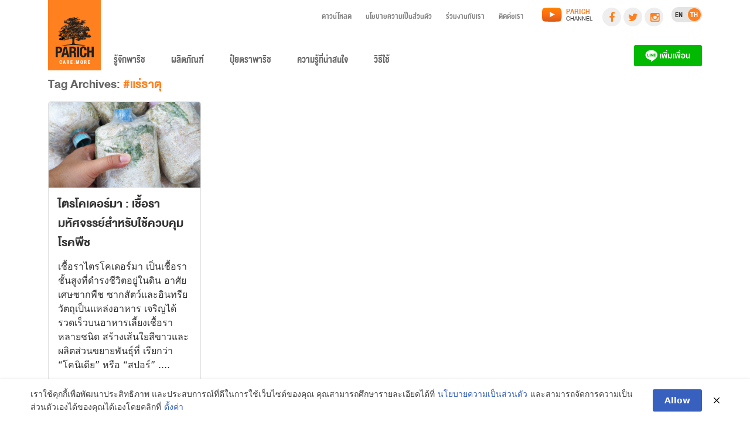

--- FILE ---
content_type: text/html; charset=UTF-8
request_url: https://www.parichfertilizer.com/tag/%E0%B9%81%E0%B8%A3%E0%B9%88%E0%B8%98%E0%B8%B2%E0%B8%95%E0%B8%B8/
body_size: 14754
content:
<!--[if lt IE 7]><html lang="th-TH" class="no-js ie9 ie8 ie7"> <![endif]-->
<!--[if (IE 7)&!(IEMobile)]><html lang="th-TH" class="no-js ie9 ie8"><![endif]-->
<!--[if (IE 8)&!(IEMobile)]><html lang="th-TH" class="no-js ie9"><![endif]-->
<!--[if gt IE 8]><!--> <html lang="th-TH" class="no-js" xmlns="http://www.w3.org/1999/xhtml" xmlns:og="http://ogp.me/ns#" xmlns:fb="https://www.facebook.com/2008/fbml"><!--<![endif]-->
<head>
	<meta charset="utf-8">
	<meta name="title" content="">
	<meta name="description" content="CARE.MORE">
    <meta name="keywords" content="">
    <meta name="author" content="Parich Fertilizer">
    <meta name="url" content="">

	<meta property="og:title" content="">
	<meta property="og:image" content="https://www.parichfertilizer.com/wp-content/themes/parich/images/pr-share-image.jpg">
	<meta property="og:site_name" content="Parich Fertilizer">
	<meta property="og:description" content="CARE.MORE">
	<meta property="og:url" content="">
	
	<meta http-equiv="X-UA-Compatible" content="IE=edge,chrome=1">
	
	<!-- mobile meta -->
	<meta name="HandheldFriendly" content="True">
	<meta name="MobileOptimized" content="320">
	<meta name="viewport" content="width=device-width, initial-scale=1.0, maximum-scale=1.0, user-scalable=no" />

	<!-- icon & favicon -->
	<link rel="apple-touch-icon" href="https://www.parichfertilizer.com/wp-content/themes/parich/images/apple-touch-icon.png">
	<link rel="apple-touch-icon-precomposed" href="https://www.parichfertilizer.com/wp-content/themes/parich/images/apple-touch-icon.png">
	<link rel="icon" href="https://www.parichfertilizer.com/wp-content/themes/parich/images/favicon-32.png">
	<!--[if IE]>
		<link rel="shortcut icon" href="https://www.parichfertilizer.com/wp-content/themes/parich/images/favicon.ico">
	<![endif]-->
	<!-- or, set /favicon.ico for IE10 win -->
	<meta name="msapplication-TileColor" content="#ff801e">
	<meta name="msapplication-TileImage" content="https://www.parichfertilizer.com/wp-content/themes/parich/images/win8-tile-image.png">
	<link rel="pingback" href="https://www.parichfertilizer.com/xmlrpc.php">
	
	<meta name="facebook-domain-verification" content="w8zj3abok178onwgraqen5f8m8yo4e" />

	<!-- Bootstrap 4.0 -->
	<link href="https://cdn.jsdelivr.net/npm/bootstrap@5.0.0-beta2/dist/css/bootstrap.min.css" rel="stylesheet" integrity="sha384-BmbxuPwQa2lc/FVzBcNJ7UAyJxM6wuqIj61tLrc4wSX0szH/Ev+nYRRuWlolflfl" crossorigin="anonymous">

	<title>Parich Fertilizer  —  Archives: #แร่ธาตุ</title>
	
		<script type="text/javascript">function theChampLoadEvent(e){var t=window.onload;if(typeof window.onload!="function"){window.onload=e}else{window.onload=function(){t();e()}}}</script>
		<script type="text/javascript">var theChampDefaultLang = 'th_TH', theChampCloseIconPath = 'https://www.parichfertilizer.com/wp-content/plugins/super-socializer/images/close.png';</script>
		<script>var theChampSiteUrl = 'https://www.parichfertilizer.com', theChampVerified = 0, theChampEmailPopup = 0, heateorSsMoreSharePopupSearchText = 'Search';</script>
			<script> var theChampSharingAjaxUrl = 'https://www.parichfertilizer.com/wp-admin/admin-ajax.php', heateorSsFbMessengerAPI = 'https://www.facebook.com/dialog/send?app_id=595489497242932&display=popup&link=%encoded_post_url%&redirect_uri=%encoded_post_url%',heateorSsWhatsappShareAPI = 'web', heateorSsUrlCountFetched = [], heateorSsSharesText = 'Shares', heateorSsShareText = 'Share', theChampPluginIconPath = 'https://www.parichfertilizer.com/wp-content/plugins/super-socializer/images/logo.png', theChampSaveSharesLocally = 0, theChampHorizontalSharingCountEnable = 0, theChampVerticalSharingCountEnable = 0, theChampSharingOffset = -10, theChampCounterOffset = -10, theChampMobileStickySharingEnabled = 0, heateorSsCopyLinkMessage = "Link copied.";
		var heateorSsVerticalSharingShortUrl = "https://www.parichfertilizer.com/tag/%E0%B9%81%E0%B8%A3%E0%B9%88%E0%B8%98%E0%B8%B2%E0%B8%95%E0%B8%B8/";		</script>
			<style type="text/css">
						.the_champ_button_instagram span.the_champ_svg,a.the_champ_instagram span.the_champ_svg{background:radial-gradient(circle at 30% 107%,#fdf497 0,#fdf497 5%,#fd5949 45%,#d6249f 60%,#285aeb 90%)}
					.the_champ_horizontal_sharing .the_champ_svg,.heateor_ss_standard_follow_icons_container .the_champ_svg{
					color: #fff;
				border-width: 0px;
		border-style: solid;
		border-color: transparent;
	}
		.the_champ_horizontal_sharing .theChampTCBackground{
		color:#666;
	}
		.the_champ_horizontal_sharing span.the_champ_svg:hover,.heateor_ss_standard_follow_icons_container span.the_champ_svg:hover{
				border-color: transparent;
	}
		.the_champ_vertical_sharing span.the_champ_svg,.heateor_ss_floating_follow_icons_container span.the_champ_svg{
					color: #fff;
				border-width: 0px;
		border-style: solid;
		border-color: transparent;
	}
		.the_champ_vertical_sharing .theChampTCBackground{
		color:#666;
	}
		.the_champ_vertical_sharing span.the_champ_svg:hover,.heateor_ss_floating_follow_icons_container span.the_champ_svg:hover{
						border-color: transparent;
		}
	</style>
	<meta name='robots' content='max-image-preview:large' />
<script type="text/javascript">
window._wpemojiSettings = {"baseUrl":"https:\/\/s.w.org\/images\/core\/emoji\/14.0.0\/72x72\/","ext":".png","svgUrl":"https:\/\/s.w.org\/images\/core\/emoji\/14.0.0\/svg\/","svgExt":".svg","source":{"concatemoji":"https:\/\/www.parichfertilizer.com\/wp-includes\/js\/wp-emoji-release.min.js?ver=8e46d08663ae7c89ac952b5b1289b88f"}};
/*! This file is auto-generated */
!function(e,a,t){var n,r,o,i=a.createElement("canvas"),p=i.getContext&&i.getContext("2d");function s(e,t){var a=String.fromCharCode,e=(p.clearRect(0,0,i.width,i.height),p.fillText(a.apply(this,e),0,0),i.toDataURL());return p.clearRect(0,0,i.width,i.height),p.fillText(a.apply(this,t),0,0),e===i.toDataURL()}function c(e){var t=a.createElement("script");t.src=e,t.defer=t.type="text/javascript",a.getElementsByTagName("head")[0].appendChild(t)}for(o=Array("flag","emoji"),t.supports={everything:!0,everythingExceptFlag:!0},r=0;r<o.length;r++)t.supports[o[r]]=function(e){if(p&&p.fillText)switch(p.textBaseline="top",p.font="600 32px Arial",e){case"flag":return s([127987,65039,8205,9895,65039],[127987,65039,8203,9895,65039])?!1:!s([55356,56826,55356,56819],[55356,56826,8203,55356,56819])&&!s([55356,57332,56128,56423,56128,56418,56128,56421,56128,56430,56128,56423,56128,56447],[55356,57332,8203,56128,56423,8203,56128,56418,8203,56128,56421,8203,56128,56430,8203,56128,56423,8203,56128,56447]);case"emoji":return!s([129777,127995,8205,129778,127999],[129777,127995,8203,129778,127999])}return!1}(o[r]),t.supports.everything=t.supports.everything&&t.supports[o[r]],"flag"!==o[r]&&(t.supports.everythingExceptFlag=t.supports.everythingExceptFlag&&t.supports[o[r]]);t.supports.everythingExceptFlag=t.supports.everythingExceptFlag&&!t.supports.flag,t.DOMReady=!1,t.readyCallback=function(){t.DOMReady=!0},t.supports.everything||(n=function(){t.readyCallback()},a.addEventListener?(a.addEventListener("DOMContentLoaded",n,!1),e.addEventListener("load",n,!1)):(e.attachEvent("onload",n),a.attachEvent("onreadystatechange",function(){"complete"===a.readyState&&t.readyCallback()})),(e=t.source||{}).concatemoji?c(e.concatemoji):e.wpemoji&&e.twemoji&&(c(e.twemoji),c(e.wpemoji)))}(window,document,window._wpemojiSettings);
</script>
<style type="text/css">
img.wp-smiley,
img.emoji {
	display: inline !important;
	border: none !important;
	box-shadow: none !important;
	height: 1em !important;
	width: 1em !important;
	margin: 0 0.07em !important;
	vertical-align: -0.1em !important;
	background: none !important;
	padding: 0 !important;
}
</style>
	<link rel='stylesheet' id='wp-block-library-css' href='https://www.parichfertilizer.com/wp-includes/css/dist/block-library/style.min.css?ver=8e46d08663ae7c89ac952b5b1289b88f' type='text/css' media='all' />
<link rel='stylesheet' id='classic-theme-styles-css' href='https://www.parichfertilizer.com/wp-includes/css/classic-themes.min.css?ver=1' type='text/css' media='all' />
<style id='global-styles-inline-css' type='text/css'>
body{--wp--preset--color--black: #000000;--wp--preset--color--cyan-bluish-gray: #abb8c3;--wp--preset--color--white: #ffffff;--wp--preset--color--pale-pink: #f78da7;--wp--preset--color--vivid-red: #cf2e2e;--wp--preset--color--luminous-vivid-orange: #ff6900;--wp--preset--color--luminous-vivid-amber: #fcb900;--wp--preset--color--light-green-cyan: #7bdcb5;--wp--preset--color--vivid-green-cyan: #00d084;--wp--preset--color--pale-cyan-blue: #8ed1fc;--wp--preset--color--vivid-cyan-blue: #0693e3;--wp--preset--color--vivid-purple: #9b51e0;--wp--preset--gradient--vivid-cyan-blue-to-vivid-purple: linear-gradient(135deg,rgba(6,147,227,1) 0%,rgb(155,81,224) 100%);--wp--preset--gradient--light-green-cyan-to-vivid-green-cyan: linear-gradient(135deg,rgb(122,220,180) 0%,rgb(0,208,130) 100%);--wp--preset--gradient--luminous-vivid-amber-to-luminous-vivid-orange: linear-gradient(135deg,rgba(252,185,0,1) 0%,rgba(255,105,0,1) 100%);--wp--preset--gradient--luminous-vivid-orange-to-vivid-red: linear-gradient(135deg,rgba(255,105,0,1) 0%,rgb(207,46,46) 100%);--wp--preset--gradient--very-light-gray-to-cyan-bluish-gray: linear-gradient(135deg,rgb(238,238,238) 0%,rgb(169,184,195) 100%);--wp--preset--gradient--cool-to-warm-spectrum: linear-gradient(135deg,rgb(74,234,220) 0%,rgb(151,120,209) 20%,rgb(207,42,186) 40%,rgb(238,44,130) 60%,rgb(251,105,98) 80%,rgb(254,248,76) 100%);--wp--preset--gradient--blush-light-purple: linear-gradient(135deg,rgb(255,206,236) 0%,rgb(152,150,240) 100%);--wp--preset--gradient--blush-bordeaux: linear-gradient(135deg,rgb(254,205,165) 0%,rgb(254,45,45) 50%,rgb(107,0,62) 100%);--wp--preset--gradient--luminous-dusk: linear-gradient(135deg,rgb(255,203,112) 0%,rgb(199,81,192) 50%,rgb(65,88,208) 100%);--wp--preset--gradient--pale-ocean: linear-gradient(135deg,rgb(255,245,203) 0%,rgb(182,227,212) 50%,rgb(51,167,181) 100%);--wp--preset--gradient--electric-grass: linear-gradient(135deg,rgb(202,248,128) 0%,rgb(113,206,126) 100%);--wp--preset--gradient--midnight: linear-gradient(135deg,rgb(2,3,129) 0%,rgb(40,116,252) 100%);--wp--preset--duotone--dark-grayscale: url('#wp-duotone-dark-grayscale');--wp--preset--duotone--grayscale: url('#wp-duotone-grayscale');--wp--preset--duotone--purple-yellow: url('#wp-duotone-purple-yellow');--wp--preset--duotone--blue-red: url('#wp-duotone-blue-red');--wp--preset--duotone--midnight: url('#wp-duotone-midnight');--wp--preset--duotone--magenta-yellow: url('#wp-duotone-magenta-yellow');--wp--preset--duotone--purple-green: url('#wp-duotone-purple-green');--wp--preset--duotone--blue-orange: url('#wp-duotone-blue-orange');--wp--preset--font-size--small: 13px;--wp--preset--font-size--medium: 20px;--wp--preset--font-size--large: 36px;--wp--preset--font-size--x-large: 42px;--wp--preset--spacing--20: 0.44rem;--wp--preset--spacing--30: 0.67rem;--wp--preset--spacing--40: 1rem;--wp--preset--spacing--50: 1.5rem;--wp--preset--spacing--60: 2.25rem;--wp--preset--spacing--70: 3.38rem;--wp--preset--spacing--80: 5.06rem;}:where(.is-layout-flex){gap: 0.5em;}body .is-layout-flow > .alignleft{float: left;margin-inline-start: 0;margin-inline-end: 2em;}body .is-layout-flow > .alignright{float: right;margin-inline-start: 2em;margin-inline-end: 0;}body .is-layout-flow > .aligncenter{margin-left: auto !important;margin-right: auto !important;}body .is-layout-constrained > .alignleft{float: left;margin-inline-start: 0;margin-inline-end: 2em;}body .is-layout-constrained > .alignright{float: right;margin-inline-start: 2em;margin-inline-end: 0;}body .is-layout-constrained > .aligncenter{margin-left: auto !important;margin-right: auto !important;}body .is-layout-constrained > :where(:not(.alignleft):not(.alignright):not(.alignfull)){max-width: var(--wp--style--global--content-size);margin-left: auto !important;margin-right: auto !important;}body .is-layout-constrained > .alignwide{max-width: var(--wp--style--global--wide-size);}body .is-layout-flex{display: flex;}body .is-layout-flex{flex-wrap: wrap;align-items: center;}body .is-layout-flex > *{margin: 0;}:where(.wp-block-columns.is-layout-flex){gap: 2em;}.has-black-color{color: var(--wp--preset--color--black) !important;}.has-cyan-bluish-gray-color{color: var(--wp--preset--color--cyan-bluish-gray) !important;}.has-white-color{color: var(--wp--preset--color--white) !important;}.has-pale-pink-color{color: var(--wp--preset--color--pale-pink) !important;}.has-vivid-red-color{color: var(--wp--preset--color--vivid-red) !important;}.has-luminous-vivid-orange-color{color: var(--wp--preset--color--luminous-vivid-orange) !important;}.has-luminous-vivid-amber-color{color: var(--wp--preset--color--luminous-vivid-amber) !important;}.has-light-green-cyan-color{color: var(--wp--preset--color--light-green-cyan) !important;}.has-vivid-green-cyan-color{color: var(--wp--preset--color--vivid-green-cyan) !important;}.has-pale-cyan-blue-color{color: var(--wp--preset--color--pale-cyan-blue) !important;}.has-vivid-cyan-blue-color{color: var(--wp--preset--color--vivid-cyan-blue) !important;}.has-vivid-purple-color{color: var(--wp--preset--color--vivid-purple) !important;}.has-black-background-color{background-color: var(--wp--preset--color--black) !important;}.has-cyan-bluish-gray-background-color{background-color: var(--wp--preset--color--cyan-bluish-gray) !important;}.has-white-background-color{background-color: var(--wp--preset--color--white) !important;}.has-pale-pink-background-color{background-color: var(--wp--preset--color--pale-pink) !important;}.has-vivid-red-background-color{background-color: var(--wp--preset--color--vivid-red) !important;}.has-luminous-vivid-orange-background-color{background-color: var(--wp--preset--color--luminous-vivid-orange) !important;}.has-luminous-vivid-amber-background-color{background-color: var(--wp--preset--color--luminous-vivid-amber) !important;}.has-light-green-cyan-background-color{background-color: var(--wp--preset--color--light-green-cyan) !important;}.has-vivid-green-cyan-background-color{background-color: var(--wp--preset--color--vivid-green-cyan) !important;}.has-pale-cyan-blue-background-color{background-color: var(--wp--preset--color--pale-cyan-blue) !important;}.has-vivid-cyan-blue-background-color{background-color: var(--wp--preset--color--vivid-cyan-blue) !important;}.has-vivid-purple-background-color{background-color: var(--wp--preset--color--vivid-purple) !important;}.has-black-border-color{border-color: var(--wp--preset--color--black) !important;}.has-cyan-bluish-gray-border-color{border-color: var(--wp--preset--color--cyan-bluish-gray) !important;}.has-white-border-color{border-color: var(--wp--preset--color--white) !important;}.has-pale-pink-border-color{border-color: var(--wp--preset--color--pale-pink) !important;}.has-vivid-red-border-color{border-color: var(--wp--preset--color--vivid-red) !important;}.has-luminous-vivid-orange-border-color{border-color: var(--wp--preset--color--luminous-vivid-orange) !important;}.has-luminous-vivid-amber-border-color{border-color: var(--wp--preset--color--luminous-vivid-amber) !important;}.has-light-green-cyan-border-color{border-color: var(--wp--preset--color--light-green-cyan) !important;}.has-vivid-green-cyan-border-color{border-color: var(--wp--preset--color--vivid-green-cyan) !important;}.has-pale-cyan-blue-border-color{border-color: var(--wp--preset--color--pale-cyan-blue) !important;}.has-vivid-cyan-blue-border-color{border-color: var(--wp--preset--color--vivid-cyan-blue) !important;}.has-vivid-purple-border-color{border-color: var(--wp--preset--color--vivid-purple) !important;}.has-vivid-cyan-blue-to-vivid-purple-gradient-background{background: var(--wp--preset--gradient--vivid-cyan-blue-to-vivid-purple) !important;}.has-light-green-cyan-to-vivid-green-cyan-gradient-background{background: var(--wp--preset--gradient--light-green-cyan-to-vivid-green-cyan) !important;}.has-luminous-vivid-amber-to-luminous-vivid-orange-gradient-background{background: var(--wp--preset--gradient--luminous-vivid-amber-to-luminous-vivid-orange) !important;}.has-luminous-vivid-orange-to-vivid-red-gradient-background{background: var(--wp--preset--gradient--luminous-vivid-orange-to-vivid-red) !important;}.has-very-light-gray-to-cyan-bluish-gray-gradient-background{background: var(--wp--preset--gradient--very-light-gray-to-cyan-bluish-gray) !important;}.has-cool-to-warm-spectrum-gradient-background{background: var(--wp--preset--gradient--cool-to-warm-spectrum) !important;}.has-blush-light-purple-gradient-background{background: var(--wp--preset--gradient--blush-light-purple) !important;}.has-blush-bordeaux-gradient-background{background: var(--wp--preset--gradient--blush-bordeaux) !important;}.has-luminous-dusk-gradient-background{background: var(--wp--preset--gradient--luminous-dusk) !important;}.has-pale-ocean-gradient-background{background: var(--wp--preset--gradient--pale-ocean) !important;}.has-electric-grass-gradient-background{background: var(--wp--preset--gradient--electric-grass) !important;}.has-midnight-gradient-background{background: var(--wp--preset--gradient--midnight) !important;}.has-small-font-size{font-size: var(--wp--preset--font-size--small) !important;}.has-medium-font-size{font-size: var(--wp--preset--font-size--medium) !important;}.has-large-font-size{font-size: var(--wp--preset--font-size--large) !important;}.has-x-large-font-size{font-size: var(--wp--preset--font-size--x-large) !important;}
.wp-block-navigation a:where(:not(.wp-element-button)){color: inherit;}
:where(.wp-block-columns.is-layout-flex){gap: 2em;}
.wp-block-pullquote{font-size: 1.5em;line-height: 1.6;}
</style>
<link rel='stylesheet' id='fvp-frontend-css' href='https://www.parichfertilizer.com/wp-content/plugins/featured-video-plus/styles/frontend.css?ver=2.3.3' type='text/css' media='all' />
<link rel='stylesheet' id='videojs-css' href='https://www.parichfertilizer.com/wp-content/themes/parich/css/video-js.css?ver=8e46d08663ae7c89ac952b5b1289b88f' type='text/css' media='all' />
<link rel='stylesheet' id='fancybox-css' href='https://www.parichfertilizer.com/wp-content/themes/parich/css/jquery.fancybox.css?ver=8e46d08663ae7c89ac952b5b1289b88f' type='text/css' media='all' />
<link rel='stylesheet' id='style-css' href='https://www.parichfertilizer.com/wp-content/themes/parich/style.css?ver=1.1' type='text/css' media='all' />
<link rel='stylesheet' id='designil-pdpa-public-css' href='https://www.parichfertilizer.com/wp-content/plugins/designil-pdpa/public/assets/css/designil-pdpa-public.min.css?ver=2.2.9' type='text/css' media='all' />
<link rel='stylesheet' id='designil-pdpa-style-css' href='https://www.parichfertilizer.com/wp-content/designil-pdpa/designil-pdpa-style.min.css?ver=8e46d08663ae7c89ac952b5b1289b88f' type='text/css' media='all' />
<link rel='stylesheet' id='the_champ_frontend_css-css' href='https://www.parichfertilizer.com/wp-content/plugins/super-socializer/css/front.css?ver=7.13.46' type='text/css' media='all' />
<script type='text/javascript' src='https://www.parichfertilizer.com/wp-includes/js/jquery/jquery.min.js?ver=3.6.1' id='jquery-core-js'></script>
<script type='text/javascript' src='https://www.parichfertilizer.com/wp-includes/js/jquery/jquery-migrate.min.js?ver=3.3.2' id='jquery-migrate-js'></script>
<script type='text/javascript' src='https://www.parichfertilizer.com/wp-content/plugins/featured-video-plus/js/jquery.fitvids.min.js?ver=master-2015-08' id='jquery.fitvids-js'></script>
<script type='text/javascript' id='fvp-frontend-js-extra'>
/* <![CDATA[ */
var fvpdata = {"ajaxurl":"https:\/\/www.parichfertilizer.com\/wp-admin\/admin-ajax.php","nonce":"a8ca0f34b8","fitvids":"1","dynamic":"","overlay":"","opacity":"0.75","color":"b","width":"640"};
/* ]]> */
</script>
<script type='text/javascript' src='https://www.parichfertilizer.com/wp-content/plugins/featured-video-plus/js/frontend.min.js?ver=2.3.3' id='fvp-frontend-js'></script>
<script type='text/javascript' src='https://www.parichfertilizer.com/wp-content/themes/parich/js/jquery.mousewheel.js?ver=8e46d08663ae7c89ac952b5b1289b88f' id='jquery-mousewheel-js'></script>
<script type='text/javascript' src='https://www.parichfertilizer.com/wp-content/themes/parich/js/jquery.easing-1.3.js?ver=8e46d08663ae7c89ac952b5b1289b88f' id='jquery-easing-js'></script>
<script type='text/javascript' src='https://www.parichfertilizer.com/wp-content/themes/parich/js/jquery-ui-1.10.4.custom.min.js?ver=8e46d08663ae7c89ac952b5b1289b88f' id='jquery-ui-js'></script>
<script type='text/javascript' src='https://www.parichfertilizer.com/wp-content/themes/parich/js/modernizr.custom.js?ver=8e46d08663ae7c89ac952b5b1289b88f' id='modernizr-js'></script>
<script type='text/javascript' src='https://www.parichfertilizer.com/wp-content/themes/parich/js/jquery.fancybox.pack.js?ver=8e46d08663ae7c89ac952b5b1289b88f' id='fancybox-js'></script>
<script type='text/javascript' src='https://www.parichfertilizer.com/wp-content/themes/parich/js/iscroll.js?ver=8e46d08663ae7c89ac952b5b1289b88f' id='iscroll-js'></script>
<script type='text/javascript' src='https://www.parichfertilizer.com/wp-content/themes/parich/js/jquery.resizeimagetoparent.js?ver=8e46d08663ae7c89ac952b5b1289b88f' id='resizeimagetoparent-js'></script>
<script type='text/javascript' src='https://www.parichfertilizer.com/wp-content/themes/parich/js/jquery.scrollTo.min.js?ver=8e46d08663ae7c89ac952b5b1289b88f' id='scrollto-js'></script>
<script type='text/javascript' src='https://www.parichfertilizer.com/wp-content/themes/parich/js/video.js?ver=8e46d08663ae7c89ac952b5b1289b88f' id='videojs-js'></script>
<script type='text/javascript' src='https://www.parichfertilizer.com/wp-content/themes/parich/js/audio.min.js?ver=8e46d08663ae7c89ac952b5b1289b88f' id='audiojs-js'></script>
<script type='text/javascript' src='https://www.parichfertilizer.com/wp-content/themes/parich/js/jquery.idTabs.min.js?ver=8e46d08663ae7c89ac952b5b1289b88f' id='idtabs-js'></script>
<link rel="https://api.w.org/" href="https://www.parichfertilizer.com/wp-json/" /><link rel="alternate" type="application/json" href="https://www.parichfertilizer.com/wp-json/wp/v2/tags/249" /><link rel="preconnect" href="https://cdnjs.cloudflare.com"><!-- Global site tag (gtag.js) - Google Analytics -->
<script async src="https://www.googletagmanager.com/gtag/js?id=UA-153309069-1"></script>
<script>
  window.dataLayer = window.dataLayer || [];
  function gtag(){dataLayer.push(arguments);}
  gtag('js', new Date());

  gtag('config', 'UA-153309069-1');
</script>

<script>
  window.fbAsyncInit = function() {
    FB.init({
      appId      : '472521336711605',
      cookie     : true,
      xfbml      : true,
      version    : '5.0'
    });
      
    FB.AppEvents.logPageView();   
      
  };

  (function(d, s, id){
     var js, fjs = d.getElementsByTagName(s)[0];
     if (d.getElementById(id)) {return;}
     js = d.createElement(s); js.id = id;
     js.src = "https://connect.facebook.net/en_US/sdk.js";
     fjs.parentNode.insertBefore(js, fjs);
   }(document, 'script', 'facebook-jssdk'));
</script>

<!-- Facebook Pixel Code -->
<script>
!function(f,b,e,v,n,t,s)
{if(f.fbq)return;n=f.fbq=function(){n.callMethod?
n.callMethod.apply(n,arguments):n.queue.push(arguments)};
if(!f._fbq)f._fbq=n;n.push=n;n.loaded=!0;n.version='2.0';
n.queue=[];t=b.createElement(e);t.async=!0;
t.src=v;s=b.getElementsByTagName(e)[0];
s.parentNode.insertBefore(t,s)}(window, document,'script',
'https://connect.facebook.net/en_US/fbevents.js');
fbq('init', '782437032598826');
fbq('track', 'PageView');
</script>
<noscript><img height="1" width="1" style="display:none"
src="https://www.facebook.com/tr?id=358216055513834&ev=PageView&noscript=1"
/></noscript>
<!-- End Facebook Pixel Code -->

<!-- Google tag (gtag.js) -->
<script async src="https://www.googletagmanager.com/gtag/js?id=G-3E3FGK6K1P"></script>
<script>
  window.dataLayer = window.dataLayer || [];
  function gtag(){dataLayer.push(arguments);}
  gtag('js', new Date());

  gtag('config', 'G-3E3FGK6K1P');
</script>

<!-- Google Tag Manager -->
<script>(function(w,d,s,l,i){w[l]=w[l]||[];w[l].push({'gtm.start':
new Date().getTime(),event:'gtm.js'});var f=d.getElementsByTagName(s)[0],
j=d.createElement(s),dl=l!='dataLayer'?'&l='+l:'';j.async=true;j.src=
'https://www.googletagmanager.com/gtm.js?id='+i+dl;f.parentNode.insertBefore(j,f);
})(window,document,'script','dataLayer','GTM-N4J57C9');</script>
<!-- End Google Tag Manager --><style type="text/css">
.qtranxs_flag_en {background-image: url(https://www.parichfertilizer.com/wp-content/plugins/qtranslate-x/flags/gb.png); background-repeat: no-repeat;}
.qtranxs_flag_th {background-image: url(https://www.parichfertilizer.com/wp-content/plugins/qtranslate-x/flags/th.png); background-repeat: no-repeat;}
</style>
<link hreflang="en" href="https://www.parichfertilizer.com/en/tag/%E0%B9%81%E0%B8%A3%E0%B9%88%E0%B8%98%E0%B8%B2%E0%B8%95%E0%B8%B8/" rel="alternate" />
<link hreflang="th" href="https://www.parichfertilizer.com/th/tag/%E0%B9%81%E0%B8%A3%E0%B9%88%E0%B8%98%E0%B8%B2%E0%B8%95%E0%B8%B8/" rel="alternate" />
<link hreflang="x-default" href="https://www.parichfertilizer.com/tag/%E0%B9%81%E0%B8%A3%E0%B9%88%E0%B8%98%E0%B8%B2%E0%B8%95%E0%B8%B8/" rel="alternate" />
<meta name="generator" content="qTranslate-X 3.4.6.8" />
<link rel="icon" href="https://www.parichfertilizer.com/wp-content/uploads/cropped-favicon-1-32x32.png" sizes="32x32" />
<link rel="icon" href="https://www.parichfertilizer.com/wp-content/uploads/cropped-favicon-1-192x192.png" sizes="192x192" />
<link rel="apple-touch-icon" href="https://www.parichfertilizer.com/wp-content/uploads/cropped-favicon-1-180x180.png" />
<meta name="msapplication-TileImage" content="https://www.parichfertilizer.com/wp-content/uploads/cropped-favicon-1-270x270.png" />

	<!-- Google Maps -->
	<script src="https://maps.googleapis.com/maps/api/js?v=3.exp&sensor=false&language=th"></script>
 	<!-- Faceboox SDK -->
	<div id="fb-root"></div>
	<script>(function(d, s, id) {
	  var js, fjs = d.getElementsByTagName(s)[0];
	  if (d.getElementById(id)) return;
	  js = d.createElement(s); js.id = id;
	  js.src = "//connect.facebook.net/en_US/sdk.js#xfbml=1&version=v2.0";
	  fjs.parentNode.insertBefore(js, fjs);
	}(document, 'script', 'facebook-jssdk'));</script>
	</script>

	<!-- Google +1 SDK -->
	<script src="https://apis.google.com/js/platform.js" async defer></script>
	<!-- Tweet SDK -->
	<script>!function(d,s,id){var js,fjs=d.getElementsByTagName(s)[0],p=/^http:/.test(d.location)?'http':'https';if(!d.getElementById(id)){js=d.createElement(s);js.id=id;js.src=p+'://platform.twitter.com/widgets.js';fjs.parentNode.insertBefore(js,fjs);}}(document, 'script', 'twitter-wjs');</script>
	<style type="text/css">
		.imgfill {
			visibility: hidden;
		}
	</style>
	<script>
      audiojs.events.ready(function() {
        audiojs.createAll();
      });
    </script>
</head>
<body data-rsssl=1 class="archive tag tag-249">

	<script>
		(function(i,s,o,g,r,a,m){i['GoogleAnalyticsObject']=r;i[r]=i[r]||function(){
		(i[r].q=i[r].q||[]).push(arguments)},i[r].l=1*new Date();a=s.createElement(o),
		m=s.getElementsByTagName(o)[0];a.async=1;a.src=g;m.parentNode.insertBefore(a,m)
		})(window,document,'script','//www.google-analytics.com/analytics.js','ga');
		ga('create', 'UA-57120140-5', 'auto');
		ga('send', 'pageview');
	</script>

	<!-- Google Code for WEB ALL -->
<!-- Remarketing tags may not be associated with personally identifiable information or placed on pages related to sensitive categories. For instructions on adding this tag and more information on the above requirements, read the setup guide: google.com/ads/remarketingsetup -->
<script type="text/javascript">
/* <![CDATA[ */
var google_conversion_id = 952425738;
var google_conversion_label = "Mxs-CNmekVkQirqTxgM";
var google_custom_params = window.google_tag_params;
var google_remarketing_only = true;
/* ]]> */
</script>
<script type="text/javascript" src="//www.googleadservices.com/pagead/conversion.js">
</script>
<noscript>
<div style="display:inline;">
<img height="1" width="1" style="border-style:none;" alt="" src="//googleads.g.doubleclick.net/pagead/viewthroughconversion/952425738/?value=1.00&amp;currency_code=THB&amp;label=Mxs-CNmekVkQirqTxgM&amp;guid=ON&amp;script=0"/>
</div>
</noscript>

<div id="menuBrands" style="display: none;">
	<div class="row">
		<div class="col-8 brand-group">
			<h6 class="color-parich margin-none">ปุ๋ยเคมี</h6>
			<hr class="hr-orange" />
			<div class="row">
				<div class="col-3 brand-item">
					<a href="https://www.parichfertilizer.com/parich/"><h6>พาริช</h6></a>
					<a href="https://www.parichfertilizer.com/parich/"><img class="brand-logo margin-vertical" style="margin-bottom: 20px;" src="https://www.parichfertilizer.com/wp-content/themes/parich/images/parich-logo.png" width="60" height="60" /></a>
					<p class="brand-desc">ปุ๋ยเคมีคุณภาพสูง</p>
				</div>
				<div class="col-3 brand-item">
					<a href="https://www.parichfertilizer.com/nitro/"><h6>พาริช ไนโตร</h5></a>
					<a href="https://www.parichfertilizer.com/nitro/"><img class="brand-logo margin-vertical" style="margin-bottom: 20px;" src="https://www.parichfertilizer.com/wp-content/themes/parich/images/nitro-logo.png" width="60" height="60" /></a>
					<p class="brand-desc">ปุ๋ยไนโตรเจนลดการระเหยหาย</p>
				</div>
				<div class="col-3 brand-item">
					<a href="https://www.parichfertilizer.com/bio/"><h6>พาริช ไบโอ</h6></a>
					<a href="https://www.parichfertilizer.com/bio/"><img class="brand-logo margin-vertical" style="margin-bottom: 20px;" src="https://www.parichfertilizer.com/wp-content/themes/parich/images/bio-logo.png" width="60" height="60" /></a>
					<p class="brand-desc">ปุ๋ยเคมีเชิงผสม แบบคอมพาวน์ปั้นเม็ด ผลิตด้วยเทคโนโลยีพิเศษจากฝรั่งเศส</p>
				</div>
				<div class="col-3 brand-item">
					<a href="https://www.parichfertilizer.com/tonmai/"><h6>พาริช ต้นไม้</h6></a>
					<a href="https://www.parichfertilizer.com/tonmai/"><img class="brand-logo margin-vertical" style="margin-bottom: 20px;" src="https://www.parichfertilizer.com/wp-content/themes/parich/images/tonmai-logo.png" width="60" height="60" /></a>
					<p class="brand-desc">ปุ๋ยเคมีบัลต์เบลนด์แบบโนฟิลเลอร์ เสริมด้วยธาตุรองธาตุเสริม ผลิตทีละกระสอบ ใช้เทคโนโลยีพิเศษเพื่อให้พืชดูดซับง่าย</p>
				</div>
			</div>
		</div>
		<div class="col-2 brand-group">
			<h6 class="color-parich margin-none">ปุ๋ยอินทรีย์เคมี</h6>
			<hr class="hr-orange" />
			<div class="row">
				<div class="col-mg-11 brand-item">
					<a href="https://www.parichfertilizer.com/bone/"><h6>พาริช โบน</h6></a>
					<a href="https://www.parichfertilizer.com/bone/"><img class="brand-logo margin-vertical" style="margin-bottom: 20px;" src="https://www.parichfertilizer.com/wp-content/themes/parich/images/bone-logo.png" width="60" height="60" /></a>
					<p class="brand-desc">ปุ๋ยอินทรีย์เคมีที่ ผลิตจากหนังและกระดูกสัตว์เป็นหลัก มีอินทรียวัตถุ 20%</p>
				</div>
			</div>
		</div>
		<div class="col-2 brand-group">
			<h6 class="color-parich margin-none">ปุ๋ยอินทรีย์</h6>
			<hr class="hr-orange" />
			<div class="row">
				<div class="col-mg-11 brand-item">
					<a href="https://www.parichfertilizer.com/pagro/"><h6>พาริช พาโกร</h6></a>
					<a href="https://www.parichfertilizer.com/pagro/"><img class="brand-logo margin-vertical" style="margin-bottom: 20px;" src="https://www.parichfertilizer.com/wp-content/themes/parich/images/pagro-logo.png" width="60" height="60" /></a>
					<p class="brand-desc">ปุ๋ยอินทรีย์แท้ 100% ผลิตโดย เบทาโกร</p>
				</div>
			</div>
		</div>
	</div>
</div>

<div id="wrap">

<div id="main" class="clearfix">

	<header id="header" class="header-default">
		<div class="container clearfix">

			<div class="menu-overlay"></div>
			
				<a class="home position-relative" href="https://www.parichfertilizer.com">
					<h1 class="hlogo">
						<span>PARICH &#124; CARE.MORE</span>
					</h1>
					<div class="tmark">
						<svg version="1.1" class="pr" xmlns="http://www.w3.org/2000/svg" xmlns:xlink="http://www.w3.org/1999/xlink" x="0px" y="0px"
						viewBox="0 0 100 33" xml:space="preserve">
						<path d="M15.814,14.198c0-0.941-0.118-1.866-0.355-2.773c-0.236-0.905-0.624-1.711-1.162-2.417
							c-0.542-0.707-1.257-1.277-2.137-1.713c-0.885-0.436-1.971-0.654-3.264-0.654H0v25.204h5.084v-10.06h2.718
							c1.2,0,2.295-0.154,3.281-0.461c0.989-0.303,1.829-0.764,2.526-1.373c0.693-0.613,1.231-1.402,1.624-2.363
							C15.618,16.619,15.814,15.49,15.814,14.198z M9.797,17.127c-0.627,0.61-1.444,0.916-2.455,0.916H5.084v-7.661h2.114
							c1.272,0,2.18,0.332,2.722,0.989c0.539,0.66,0.811,1.624,0.811,2.896C10.732,15.563,10.418,16.515,9.797,17.127z M20.472,6.641
							l-6.669,25.204h5.293l1.166-5.329h6.708l1.163,5.329h5.295L26.755,6.641H20.472z M21.142,22.35l2.438-11.329h0.072l2.432,11.329
							H21.142z M49.909,30.185c-0.093-0.705-0.162-1.727-0.209-3.07c-0.027-0.68-0.048-1.3-0.07-1.852
							c-0.022-0.553-0.059-1.064-0.107-1.537c-0.142-1.413-0.505-2.436-1.093-3.07c-0.59-0.635-1.52-1.044-2.789-1.236v-0.07
							c1.436-0.306,2.493-0.995,3.177-2.065c0.683-1.07,1.021-2.455,1.021-4.146c0-2.188-0.586-3.818-1.763-4.891
							c-1.174-1.07-2.823-1.607-4.942-1.607h-9.388v25.204h5.082V21.184h2.718c1.057,0,1.813,0.284,2.26,0.848
							c0.447,0.565,0.694,1.341,0.739,2.329l0.142,4.834c0.022,0.495,0.072,0.972,0.142,1.43c0.072,0.461,0.236,0.868,0.492,1.219h5.509
							v-0.21C50.359,31.374,50.053,30.893,49.909,30.185z M43.769,16.791c-0.657,0.576-1.599,0.866-2.823,0.866h-2.118v-7.273h2.399
							c2.354,0,3.531,1.165,3.531,3.497C44.758,15.245,44.429,16.214,43.769,16.791z M52.171,6.641h5.082v25.204h-5.082V6.641z
							 M70.312,25.51c-0.165,0.837-0.388,1.481-0.671,1.941c-0.281,0.458-0.618,0.764-1.006,0.916c-0.385,0.154-0.806,0.231-1.253,0.231
							c-0.541,0-1.019-0.113-1.427-0.337c-0.416-0.222-0.753-0.658-1.028-1.304c-0.27-0.649-0.467-1.559-0.599-2.736
							c-0.129-1.177-0.193-2.716-0.193-4.624c0-1.787,0.048-3.301,0.143-4.537c0.093-1.233,0.256-2.233,0.492-3
							c0.235-0.764,0.559-1.317,0.972-1.657c0.414-0.343,0.936-0.512,1.57-0.512c1.154,0,1.947,0.416,2.383,1.253
							c0.435,0.834,0.654,2.168,0.654,4.003h5.083c0-0.916-0.065-1.899-0.194-2.947c-0.133-1.048-0.456-2.022-0.969-2.927
							c-0.521-0.904-1.302-1.652-2.349-2.242c-1.049-0.587-2.479-0.882-4.29-0.882c-1.908,0-3.427,0.322-4.552,0.972
							c-1.132,0.646-1.996,1.544-2.596,2.697c-0.601,1.155-0.991,2.54-1.166,4.149c-0.177,1.612-0.264,3.371-0.264,5.278
							c0,1.928,0.087,3.694,0.264,5.293c0.175,1.601,0.565,2.978,1.166,4.129c0.6,1.152,1.464,2.035,2.596,2.646
							c1.125,0.613,2.644,0.918,4.552,0.918c1.669,0,3.031-0.261,4.075-0.775c1.048-0.516,1.859-1.236,2.436-2.154
							c0.579-0.916,0.972-1.989,1.183-3.211c0.212-1.222,0.318-2.517,0.318-3.885H70.56C70.56,23.575,70.479,24.676,70.312,25.51z
							 M88.1,16.279h-5.927V6.641h-5.084v25.204h5.084V20.656H88.1v11.189h5.085V6.641H88.1V16.279z M99.897,2.247
							c-0.071-0.267-0.173-0.514-0.304-0.741c-0.129-0.23-0.286-0.438-0.473-0.621c-0.186-0.186-0.391-0.343-0.617-0.475
							c-0.228-0.129-0.475-0.233-0.742-0.303C97.498,0.037,97.219,0,96.927,0s-0.57,0.037-0.835,0.106
							c-0.261,0.07-0.508,0.174-0.735,0.303c-0.229,0.132-0.434,0.289-0.619,0.475c-0.185,0.183-0.339,0.391-0.471,0.621
							c-0.133,0.227-0.233,0.474-0.307,0.741c-0.069,0.261-0.107,0.54-0.107,0.829c0,0.289,0.038,0.567,0.107,0.832
							c0.073,0.263,0.174,0.511,0.307,0.736c0.132,0.23,0.286,0.436,0.471,0.621c0.186,0.182,0.391,0.343,0.619,0.472
							c0.228,0.132,0.475,0.233,0.738,0.304c0.265,0.073,0.543,0.11,0.832,0.11c0.292,0,0.57-0.037,0.834-0.11
							c0.268-0.07,0.515-0.171,0.742-0.304c0.227-0.129,0.432-0.29,0.617-0.472c0.187-0.185,0.344-0.39,0.473-0.621
							c0.131-0.225,0.232-0.473,0.304-0.736C99.967,3.643,100,3.365,100,3.076C100,2.787,99.967,2.508,99.897,2.247z M99.4,3.767
							c-0.061,0.219-0.144,0.427-0.254,0.621c-0.109,0.194-0.241,0.365-0.396,0.525c-0.15,0.155-0.322,0.292-0.513,0.402
							c-0.189,0.112-0.394,0.197-0.615,0.258c-0.22,0.062-0.453,0.093-0.694,0.093c-0.242,0-0.475-0.031-0.693-0.093
							c-0.221-0.062-0.426-0.146-0.61-0.258c-0.188-0.11-0.359-0.247-0.511-0.402c-0.154-0.16-0.287-0.331-0.394-0.525
							s-0.191-0.402-0.247-0.621c-0.059-0.22-0.09-0.452-0.09-0.691s0.031-0.467,0.09-0.691c0.056-0.219,0.141-0.427,0.247-0.618
							c0.106-0.191,0.239-0.369,0.394-0.526c0.151-0.157,0.322-0.292,0.511-0.407c0.185-0.11,0.39-0.2,0.61-0.259
							c0.219-0.062,0.451-0.095,0.693-0.095c0.241,0,0.475,0.033,0.694,0.095c0.222,0.059,0.426,0.149,0.615,0.259
							c0.19,0.114,0.362,0.25,0.513,0.407c0.155,0.157,0.287,0.334,0.396,0.526c0.11,0.191,0.193,0.398,0.254,0.618
							c0.056,0.225,0.087,0.453,0.087,0.691S99.456,3.547,99.4,3.767z M97.824,3.196c0.101-0.048,0.191-0.115,0.27-0.197
							c0.079-0.083,0.141-0.179,0.186-0.298c0.045-0.114,0.066-0.252,0.066-0.407c0-0.332-0.093-0.584-0.275-0.753
							c-0.185-0.171-0.482-0.258-0.891-0.258h-1.382v3.579h0.481V3.3h0.683l0.999,1.562h0.576L97.495,3.3
							C97.61,3.281,97.719,3.247,97.824,3.196z M97.083,2.876c-0.08,0.003-0.167,0.006-0.254,0.006h-0.551V1.708h0.77
							c0.102,0,0.199,0.008,0.298,0.025c0.099,0.017,0.186,0.047,0.264,0.092c0.076,0.045,0.138,0.104,0.186,0.178
							c0.045,0.078,0.069,0.174,0.069,0.292c0,0.09-0.014,0.171-0.041,0.239c-0.025,0.067-0.065,0.121-0.112,0.163
							c-0.049,0.042-0.104,0.076-0.169,0.104c-0.068,0.026-0.138,0.045-0.213,0.056C97.253,2.868,97.171,2.874,97.083,2.876z"/>
						</svg>
					</div><!-- end .tmark -->
				</a>

			<div id="main-menu">
				
				<div class="scroller">
					<nav class="nav-main"><ul id="menu-primary-menu" class="clearfix"><li id="menu-item-15" class="menu-item menu-item-type-post_type menu-item-object-page menu-item-has-children menu-item-15 menu-item-about-parich"><a href="https://www.parichfertilizer.com/about-parich/">รู้จักพาริช</a>
<ul class="sub-menu">
	<li id="menu-item-289" class="menu-item menu-item-type-post_type menu-item-object-page menu-item-289 menu-item-at-a-glance"><a href="https://www.parichfertilizer.com/at-a-glance/">อุดมการณ์พาริช</a></li>
	<li id="menu-item-291" class="menu-item menu-item-type-post_type menu-item-object-page menu-item-291 menu-item-who-are-we"><a href="https://www.parichfertilizer.com/about-parich/who-are-we/">เกี่ยวกับพาริช</a></li>
	<li id="menu-item-290" class="menu-item menu-item-type-post_type menu-item-object-page menu-item-290 menu-item-people-and-culture"><a href="https://www.parichfertilizer.com/about-parich/people-and-culture/">วัฒนธรรมองค์กร</a></li>
</ul>
</li>
<li id="menu-item-18" class="menu-item menu-item-type-post_type menu-item-object-page menu-item-has-children menu-item-18 menu-item-our-products"><a href="https://www.parichfertilizer.com/our-products/">ผลิตภัณฑ์</a>
<ul class="sub-menu">
	<li id="menu-item-292" class="menu-item menu-item-type-post_type menu-item-object-page menu-item-292 menu-item-animal-nutrition"><a href="https://www.parichfertilizer.com/our-products/animal-nutrition/">วัตถุดิบอาหารสัตว์</a></li>
	<li id="menu-item-293" class="menu-item menu-item-type-post_type menu-item-object-page menu-item-293 menu-item-fertilizer-raw-materials"><a href="https://www.parichfertilizer.com/our-products/fertilizer-raw-materials/">วัตถุดิบปุ๋ย</a></li>
	<li id="menu-item-294" class="menu-item menu-item-type-post_type menu-item-object-page menu-item-294 menu-item-industrial-solutions"><a href="https://www.parichfertilizer.com/our-products/industrial-solutions/">วัตถุดิบอุตสาหกรรม</a></li>
	<li id="menu-item-295" class="menu-item menu-item-type-post_type menu-item-object-page menu-item-295 menu-item-parich-brands"><a href="https://www.parichfertilizer.com/our-products/parich-brands/">ปุ๋ยตราพาริช</a></li>
	<li id="menu-item-13773" class="menu-item menu-item-type-custom menu-item-object-custom menu-item-13773 menu-item-care-nation"><a target="_blank" rel="noopener" href="https://www.care-nation.com/">Carenation</a></li>
</ul>
</li>
<li id="menu-item-29" class="menu-item-brands menu-item menu-item-type-custom menu-item-object-custom menu-item-has-children menu-item-29 menu-item-parich"><a href="#">ปุ๋ยตราพาริช</a>
<ul class="sub-menu">
	<li id="menu-item-297" class="menu-item menu-item-type-post_type menu-item-object-page menu-item-297 menu-item-parich"><a href="https://www.parichfertilizer.com/parich/">พาริช</a></li>
	<li id="menu-item-296" class="menu-item menu-item-type-post_type menu-item-object-page menu-item-296 menu-item-nitro"><a href="https://www.parichfertilizer.com/nitro/">พาริช ไนโตร</a></li>
	<li id="menu-item-305" class="menu-item menu-item-type-post_type menu-item-object-page menu-item-305 menu-item-bone"><a href="https://www.parichfertilizer.com/bone/">พาริช โบน</a></li>
	<li id="menu-item-320" class="menu-item menu-item-type-post_type menu-item-object-page menu-item-320 menu-item-pagro"><a href="https://www.parichfertilizer.com/pagro/">พาริช พาโกร</a></li>
</ul>
</li>
<li id="menu-item-1669" class="menu-item menu-item-type-post_type menu-item-object-page menu-item-1669 menu-item-knowledges"><a href="https://www.parichfertilizer.com/knowledges/">ความรู้ที่น่าสนใจ</a></li>
<li id="menu-item-2557" class="menu-item menu-item-type-post_type menu-item-object-page menu-item-2557 menu-item-instruction"><a href="https://www.parichfertilizer.com/instruction/">วิธีใช้</a></li>
</ul></nav>					<div class="top-bar clearfix">
						
<ul class="language-chooser language-chooser-text qtranxs_language_chooser" id="qtranslate-chooser">
<li class="lang-en"><a href="https://www.parichfertilizer.com/en/tag/%E0%B9%81%E0%B8%A3%E0%B9%88%E0%B8%98%E0%B8%B2%E0%B8%95%E0%B8%B8/" hreflang="en" title="En (en)" class="qtranxs_text qtranxs_text_en"><span>En</span></a></li>
<li class="lang-th active"><a href="https://www.parichfertilizer.com/th/tag/%E0%B9%81%E0%B8%A3%E0%B9%88%E0%B8%98%E0%B8%B2%E0%B8%95%E0%B8%B8/" hreflang="th" title="Th (th)" class="qtranxs_text qtranxs_text_th"><span>Th</span></a></li>
</ul><div class="qtranxs_widget_end"></div>
						<nav class="social-links">
						<a href="https://th-th.facebook.com/parichfertilizer" target="_blank" class="fb"><i class="fa fa-facebook"></i><span>Facebook</span></a>
						<a href="https://twitter.com/parich_official" target="_blank" class="tw"><i class="fa fa-twitter"></i><span>Twitter</span></a>
						<a href="http://websta.me/n/parich_official" target="_blank" class="ig"><i class="fa fa-instagram"></i><span>Instagram</span></a>
						</nav>
						
						<div class="prchannel">
							<a href="http://www.youtube.com/channel/UClTtJT-O63XiPPCyhmUnmgQ" target="_blank"><em>PARICH</em> <span>CHANNEL</span>
							</a>
						</div>
						
						<a id="add-line" href="https://lin.ee/fkS9ELd"><img src="https://scdn.line-apps.com/n/line_add_friends/btn/th.png" alt="เพิ่มเพื่อน" height="36" border="0"></a>
						
						<nav class="nav-top"><ul id="menu-secondary-menu" class=""><li id="menu-item-975" class="menu-item menu-item-type-post_type menu-item-object-page menu-item-975 menu-item-downloads"><a href="https://www.parichfertilizer.com/downloads/">ดาวน์โหลด</a></li>
<li id="menu-item-15441" class="menu-item menu-item-type-post_type menu-item-object-page menu-item-15441 menu-item-privacy-policy"><a href="https://www.parichfertilizer.com/privacy-policy/">นโยบายความเป็นส่วนตัว</a></li>
<li id="menu-item-37" class="menu-item menu-item-type-post_type menu-item-object-page menu-item-37 menu-item-career"><a href="https://www.parichfertilizer.com/career/">ร่วมงานกับเรา</a></li>
<li id="menu-item-38" class="menu-item menu-item-type-post_type menu-item-object-page menu-item-38 menu-item-contact"><a href="https://www.parichfertilizer.com/contact/">ติดต่อเรา</a></li>
</ul></nav>					</div><!-- end .top-bar -->
				</div><!-- end .scroller -->
			</div><!-- end #main-menu -->
			<div id="toggle-menu">MENU
				<span class="arrow"></span>
			</div>
			
		</div>
		<nav id="side-nav" class="inactive">
			<a href="https://www.parichfertilizer.com/parich/"><span class="sn-parich">PARICH®</span></a>
			<a href="https://www.parichfertilizer.com/nitro/"><span class="sn-nitro">PARICH Nitro</span></a>
			<a href="https://www.parichfertilizer.com/superblack/"><span class="sn-superblack">PARICH Super Black</span></a>
			<a href="https://www.parichfertilizer.com/bone/"><span class="sn-bone" >PARICH Bone</span></a>
			<a href="https://www.parichfertilizer.com/pagro/"><span class="sn-pagro" >PARICH Pagro</span></a>
		</nav>
		
	</header>

	<div id="content">



<div class="container clearfix">
	<div id="page-container" class="clearfix">
		<div class="row">
			<div id="page-main" class="col-mg-23">
				
				<div class="page-content" style="background: none;">
					<h5 class="archive-title">Tag Archives: <span>#แร่ธาตุ</span></h5>
					<div class="row row-cols-1 row-cols-md-4"><div class="col"><div id="post-1404" class="card overflow-hidden rounded-3 mb-3"><div class="ratio ratio-16x9" style="background-image: url(https://www.parichfertilizer.com/wp-content/uploads/14-610x342.png); background-size: cover; background-position: center center"></div><div class="card-body"><h5 class="card-title">ไตรโคเดอร์มา : เชื้อรามหัศจรรย์สำหรับใช้ควบคุมโรคพืช</h5><p class="card-text">เชื้อราไตรโคเดอร์มา เป็นเชื้อราชั้นสูงที่ดำรงชีวิตอยู่ในดิน อาศัยเศษซากพืช ซากสัตว์และอินทรียวัตถุเป็นแหล่งอาหาร เจริญได้รวดเร็วบนอาหารเลี้ยงเชื้อราหลายชนิด สร้างเส้นใยสีขาวและผลิตส่วนขยายพันธุ์ที่ เรียกว่า “โคนิเดีย” หรือ “สปอร์” ....</p><a class="btn btn-dark" href="https://www.parichfertilizer.com/knowledge/%e0%b9%84%e0%b8%95%e0%b8%a3%e0%b9%82%e0%b8%84%e0%b9%80%e0%b8%94%e0%b8%ad%e0%b8%a3%e0%b9%8c%e0%b8%a1%e0%b8%b2/">อ่านต่อ</a></div></div></div></div>				</div><!-- end .page-content -->
			</div><!-- end #page-main -->
			<div id="page-side" class="col-mg-13">
				<div id="sidebar-main">

	<div class="widget-container">
		<div class="line-qr-code">
                        <h4 style="margin: 8px 0;">ติดตามเราได้ที่<br/>Official Line ID <span class="color-parich" >@parich</span></h4><h5 style="margin-bottom: 8px; color: #666">หรือ ใช้ QR code อันนี้เพื่อ add เป็นเพื่อน</h5>
                        <img style="width: 250px; display: block;" src="https://www.parichfertilizer.com/wp-content/themes/parich/images/line-qr-code.png" />
                </div>	</div>

	<div class="widget-container">
		<div class="form-container register-form thm-orange rounded-3">
					</div><!-- end .form-container -->
	</div><!-- end .widget-container -->

	<!-- <div class="widget-container">
		<div class="fb-like-box" data-href="https://www.facebook.com/parich.fertilizer" data-colorscheme="light" data-show-faces="true" data-header="true" data-stream="true" data-show-border="false"></div>
	</div> -->

</div><!-- end #sidebar -->
			</div><!-- end #page-side -->
		</div>
	</div>
</div>
</div> <!-- end #content -->
</div> <!-- end #main -->

<footer id="footer">
	<div class="menu-overlay"></div>
	<div class="container">
		<p class="copyright">
			&copy; 2019 PARICH FERTILIZER, ALL RIGHTS RESERVED.
		</p>
		<div class="slogan">
			PARICH &reg; Innovation for <em>better living</em>
		</div>
	</div>
</footer>

</div> <!-- end #wrap -->


<div class="dpdpa--popup ">
    <div class="container">
        <div class="dpdpa--popup-container">
            <div class="dpdpa--popup-text">                
                <p>เราใช้คุกกี้เพื่อพัฒนาประสิทธิภาพ และประสบการณ์ที่ดีในการใช้เว็บไซต์ของคุณ คุณสามารถศึกษารายละเอียดได้ที่ <a href="https://www.parichfertilizer.com/privacy-policy-2/">นโยบายความเป็นส่วนตัว</a> และสามารถจัดการความเป็นส่วนตัวเองได้ของคุณได้เองโดยคลิกที่ <a href="#" class="dpdpa--popup-settings">ตั้งค่า</a></p>
            </div>
            <div class="dpdpa--popup-button-group">
                                                <a href="#" class="dpdpa--popup-button accept" id="dpdpa--popup-accept-all">Allow</a>            </div>
            <a href="#" class="dpdpa--popup-close" id="dpdpa--popup-close" title="Close Popup"></a>
        </div>
    </div>
</div>

<div class="dpdpa--alwayson">
</div>
<div class="dpdpa--popup-bg"></div>
<div class="dpdpa--popup-sidebar ">
    <div class="dpdpa--popup-sidebar-header">
        <div class="dpdpa--popup-logo">
                    </div>
        <a href="#" class="dpdpa--popup-settings-close" id="dpdpa--popup-settings-close" title="Close settings"></a>
    </div>
    <div class="dpdpa--popup-sidebar-container">
        <div class="dpdpa--popup-section intro">
            <em>Privacy Preferences</em>
            <p>คุณสามารถเลือกการตั้งค่าคุกกี้โดยเปิด/ปิด คุกกี้ในแต่ละประเภทได้ตามความต้องการ ยกเว้น คุกกี้ที่จำเป็น</p>
            <a href="#" class="dpdpa--popup-button allow-all" id="pdpa_settings_allow_all">Allow All</a>
        </div>
        <div class="dpdpa--popup-section list">            
            <em>Manage Consent Preferences</em>
            <ul class="dpdpa--popup-list" id="dpdpa--popup-list">
                <li>
                    <div class="dpdpa--popup-header">
                        <div class="dpdpa--popup-title"></div>
                        <div class="dpdpa--popup-action text">Always Active</div>
                    </div>
                    <p>
                                                                    </p>
                </li>
                                                
            </ul>
            <a href="#" class="dpdpa--popup-button" id="pdpa_settings_confirm">Save</a>
        </div>
    </div>
    <div class="dpdpa--popup-cookie-detail">
        <div class="dpdpa--popup-cookie-title">
            <a href="#" class="dpdpa--popup-cookie-back" id="dpdpa--popup-cookie-back" title="Close cookie detail">
                <svg height="25px" width="25px" id="Layer_1" version="1.1" viewBox="0 0 512 512" xml:space="preserve" xmlns="http://www.w3.org/2000/svg" xmlns:xlink="http://www.w3.org/1999/xlink">
                    <polygon points="352,128.4 319.7,96 160,256 160,256 160,256 319.7,416 352,383.6 224.7,256 "/>
                </svg>
            </a>
            Privacy Preferences            
        </div>
        
        <div class="dpdpa--popup-cookie-list">
                    </div>
    </div>
</div><script type='text/javascript' src='https://www.parichfertilizer.com/wp-content/themes/parich/js/custom.js?ver=1.1' id='custom-js'></script>
<script type='text/javascript' src='https://www.parichfertilizer.com/wp-content/plugins/designil-pdpa/public/assets/js/js-cookie.min.js?ver=2.2.9' id='designil-pdpa-js-cookie-js'></script>
<script type='text/javascript' src='https://www.parichfertilizer.com/wp-content/designil-pdpa/designil-pdpa-cookie-init.min.js?ver=8e46d08663ae7c89ac952b5b1289b88f' id='designil-pdpa-script-init-js'></script>
<script type='text/javascript' src='https://www.parichfertilizer.com/wp-content/designil-pdpa/designil-pdpa-cookie.min.js?ver=8e46d08663ae7c89ac952b5b1289b88f' id='designil-pdpa-script-js'></script>
<script type='text/javascript' id='designil-pdpa-public-js-extra'>
/* <![CDATA[ */
var designil_pdpa = {"url":"https:\/\/www.parichfertilizer.com\/wp-admin\/admin-ajax.php","nonce":"1057feaebd","unique_id":"pdpa_63ce08c155c0c","enable":"1","always_on":"0","log_enable":"0","log_reject_close":"0","disable_auto_check":"checked","duration":"7","cookie_list":"{\"code_in_head\":[],\"code_next_body\":[],\"code_body_close\":[]}","advanced_multilang":""};
/* ]]> */
</script>
<script type='text/javascript' src='https://www.parichfertilizer.com/wp-content/plugins/designil-pdpa/public/assets/js/designil-pdpa-public.min.js?ver=2.2.9' id='designil-pdpa-public-js'></script>
<script type='text/javascript' src='https://www.parichfertilizer.com/wp-content/plugins/super-socializer/js/front/social_login/general.js?ver=7.13.46' id='the_champ_ss_general_scripts-js'></script>
<script type='text/javascript' src='https://www.parichfertilizer.com/wp-content/plugins/super-socializer/js/front/sharing/sharing.js?ver=7.13.46' id='the_champ_share_counts-js'></script>
<script type='text/javascript' id='fifu-image-js-js-extra'>
/* <![CDATA[ */
var fifuImageVars = {"fifu_lazy":"","fifu_woo_lbox_enabled":"1","fifu_woo_zoom":"inline","fifu_is_product":"","fifu_is_flatsome_active":"","fifu_rest_url":"https:\/\/www.parichfertilizer.com\/wp-json\/","fifu_nonce":"458dad5dbb"};
/* ]]> */
</script>
<script type='text/javascript' src='https://www.parichfertilizer.com/wp-content/plugins/featured-image-from-url/includes/html/js/image.js?ver=4.2.4' id='fifu-image-js-js'></script>

<script src="https://cdn.jsdelivr.net/npm/bootstrap@5.0.0-beta2/dist/js/bootstrap.bundle.min.js" integrity="sha384-b5kHyXgcpbZJO/tY9Ul7kGkf1S0CWuKcCD38l8YkeH8z8QjE0GmW1gYU5S9FOnJ0" crossorigin="anonymous"></script>

</body>
</html>

--- FILE ---
content_type: application/javascript
request_url: https://www.parichfertilizer.com/wp-content/designil-pdpa/designil-pdpa-cookie-init.min.js?ver=8e46d08663ae7c89ac952b5b1289b88f
body_size: 44
content:
function callCookieListInit() { return ""; }